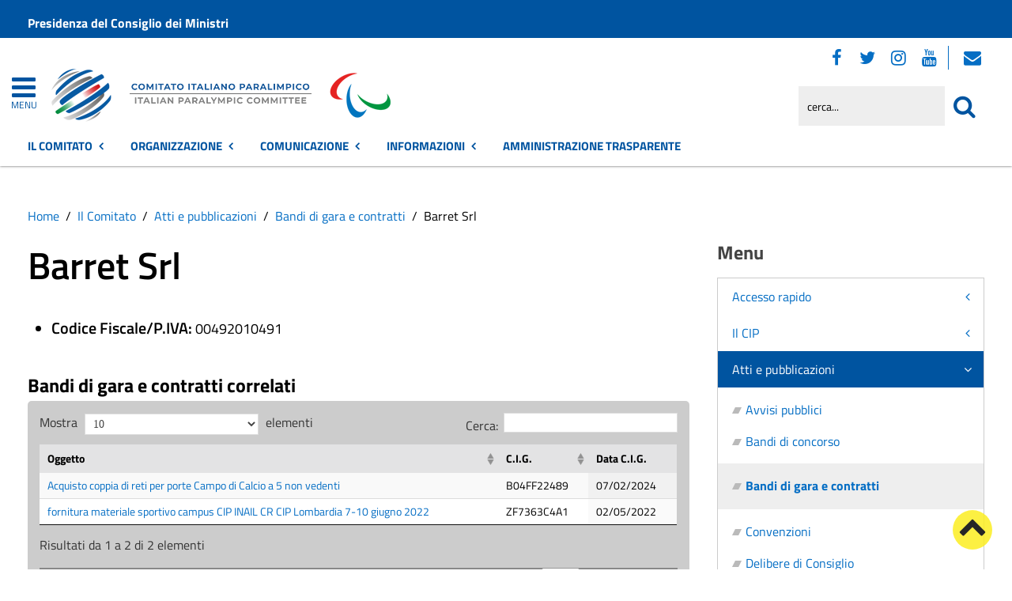

--- FILE ---
content_type: text/html; charset=utf-8
request_url: https://www.comitatoparalimpico.it/amministrazione/attivita/bandi-di-gara-e-contratti/item/barret-srl.html
body_size: 16644
content:
 <!DOCTYPE HTML>
<html lang="it-it" dir="ltr"  data-config='{"twitter":0,"plusone":0,"facebook":0,"style":"red-base"}'><head>
<!--<meta charset="<?//php echo $this['system']->document->getCharset(); ?>"> -->
<meta http-equiv="X-UA-Compatible" content="IE=edge">
<meta name="viewport" content="width=device-width, initial-scale=1">
<meta charset="utf-8" />
	<base href="https://www.comitatoparalimpico.it/amministrazione/attivita/bandi-di-gara-e-contratti/item/barret-srl.html" />
	<meta name="keywords" content="Notizie, eventi, attività amministrativa, contatti" />
	<meta name="author" content="Fabiana Pinna" />
	<meta name="description" content="Sito istituzionale del Comitato Italiano Paralimpico" />
	<meta name="generator" content="Joomla! - Open Source Content Management" />
	<title>Comitato Italiano Paralimpico - Barret Srl</title>
	<link href="https://www.comitatoparalimpico.it/amministrazione/attivita/bandi-di-gara-e-contratti/item/barret-srl.html" rel="canonical" />
	<link href="/favicon.ico" rel="shortcut icon" type="image/vnd.microsoft.icon" />
	<link href="/media/zoo/applications/trasparenza/templates/default/assets/css/zoo.css?ver=20210216" rel="stylesheet" />
	<link href="/plugins/system/jce/css/content.css?badb4208be409b1335b815dde676300e" rel="stylesheet" />
	<link href="/plugins/system/zlframework/zlframework/vendor/zlux/css/zlux.min.css?ver=20210216" rel="stylesheet" />
	<link href="/plugins/system/gdpr/assets/css/cookieconsent.min.css" rel="stylesheet" />
	<link href="/plugins/system/gdpr/assets/css/jquery.fancybox.min.css" rel="stylesheet" />
	<style>
div.cc-window.cc-floating{max-width:32em}@media(max-width: 639px){div.cc-window.cc-floating:not(.cc-center){max-width: none}}div.cc-window, span.cc-cookie-settings-toggler{font-size:16px}div.cc-revoke{font-size:16px}div.cc-settings-label,span.cc-cookie-settings-toggle{font-size:14px}div.cc-window.cc-banner{padding:1em 1.8em}div.cc-window.cc-floating{padding:2em 1.8em}input.cc-cookie-checkbox+span:before, input.cc-cookie-checkbox+span:after{border-radius:1px}div.cc-center,div.cc-floating,div.cc-checkbox-container,div.gdpr-fancybox-container div.fancybox-content,ul.cc-cookie-category-list li,fieldset.cc-service-list-title legend{border-radius:0px}div.cc-window a.cc-btn,span.cc-cookie-settings-toggle{border-radius:0px}
	</style>
	<script type="application/json" class="joomla-script-options new">{"csrf.token":"c798a608566a9d43d9532a1794cb5189","system.paths":{"root":"","base":""}}</script>
	<script src="/media/jui/js/jquery.min.js?2b17d288e7763127b00553c88e2957cd"></script>
	<script src="/media/jui/js/jquery-noconflict.js?2b17d288e7763127b00553c88e2957cd"></script>
	<script src="/media/jui/js/jquery-migrate.min.js?2b17d288e7763127b00553c88e2957cd"></script>
	<script src="/media/zoo/assets/js/responsive.js?ver=20210216"></script>
	<script src="/components/com_zoo/assets/js/default.js?ver=20210216"></script>
	<script src="/media/system/js/core.js?2b17d288e7763127b00553c88e2957cd"></script>
	<script src="/media/jui/js/bootstrap.min.js?2b17d288e7763127b00553c88e2957cd"></script>
	<script src="/templates/yoo_master2/warp/vendor/uikit/js/uikit.js?ver=20210216"></script>
	<script src="/plugins/system/zlframework/zlframework/vendor/zlux/js/zlux.min.js?ver=20210216"></script>
	<script src="/plugins/system/gdpr/assets/js/jquery.fancybox.min.js" defer></script>
	<script src="/plugins/system/gdpr/assets/js/cookieconsent.min.js" defer></script>
	<script src="/plugins/system/gdpr/assets/js/init.js" defer></script>
	<script src="/media/widgetkit/uikit2-1e5a1b18.js"></script>
	<script src="/media/widgetkit/wk-scripts-6dc414d2.js"></script>
	<script>
zlux.url.push({"zlfw":"plugins\/system\/zlframework\/zlframework\/","zlux":"plugins\/system\/zlframework\/zlframework\/vendor\/zlux\/","ajax":"https:\/\/www.comitatoparalimpico.it\/index.php?option=com_zoo&format=raw&09e506e6d3e6d84f5899f79b4047be57=1","root":"https:\/\/www.comitatoparalimpico.it\/","root_path":""});zlux.lang.push({"APPLY_FILTERS":"Vedi ed applica i filtri disponibili","REFRESH":"Aggiorna","DELETE":"Elimina","RENAME":"Rinomina","NAME":"Nome","TYPE":"Tiplogia","SIZE":"Grandezza","CONFIRM":"Conferma","AUTHOR":"Autore","CREATED":"Creato","ACCESS":"Accesso","ROUTE":"Percorso","ROOT":"Root","SOMETHING_WENT_WRONG":"Qualcosa \u00e8 andato storto, l'operazione non \u00e8 stata eseguita.","STORAGE_PARAM_MISSING":"Parametro 'Storage' mancante, impostato in predefinito come 'local'","INPUT_THE_NEW_NAME":"Inserisci il nuovo nome","DELETE_THIS_FILE":"Stai per eliminare questo file","DELETE_THIS_FOLDER":"Stai per eliminare questa cartella","FOLDER_NAME":"Nome Cartella","EMPTY_FOLDER":"La cartella \u00e8 vuota","ADD_NEW_FILES":"Aggiungi nuovi files da caricare","START_UPLOADING":"Comincia a caricare","CANCEL_CURRENT_UPLOAD":"Cancella i lcaricamento in corso","NEW_FOLDER":"Crea una nuova cartella","UPLOAD_FILES":"Carica i file alla cartella corrente","DROP_FILES":"Trascina i files qui <br \/>o <a class=\"%s\" href=\"#\">sfoglia e sceglili<\/a>","FILE_EXT_ERROR":"File: %s","FILE_SIZE_ERROR":"File troppo grande. <br \/> Il file eccede la grandezza massima di %s","RUNTIME_MEMORY_ERROR":"Runtime ha utilizzato troppa memoria.","S3_BUCKET_PERIOD_ERROR":"Il nome non pu\u00f2 contenere punti (.)","S3_BUCKET_MISSCONFIG_ERROR":"Qualche configurazione non \u00e8 corretta nel Bucket. Controlla i permessi CORS. se il bucket \u00e8 stato creato recentemente devono passare 24h.","UPLOAD_URL_ERROR":"L'URL di upload \u00e8 sbagliato o \u00e8 inesistente","File extension error.":"PLG_ZLFRAMEWORK_FLP_FILE_EXTENSION_ERROR","File size error.":"PLG_ZLFRAMEWORK_FLP_FILE_SIZE_ERROR","File count error.":"PLG_ZLFRAMEWORK_FLP_FILE_COUNT_ERROR","IM_NO_ITEMS_FOUND":"Nessun oggetto trovato","IM_PAGINATION_INFO":"Showing _START_ to _END_ of _TOTAL_ items","IM_FILTER_BY_APP":"Filtra per App","IM_FILTER_BY_TYPE":"Filtra per Tipologia","IM_FILTER_BY_CATEGORY":"Filtra per Categoria","IM_FILTER_BY_TAG":"Filtra per Tag"});zlux.url.push({"zlfw":"plugins\/system\/zlframework\/zlframework\/","zlux":"plugins\/system\/zlframework\/zlframework\/vendor\/zlux\/","ajax":"https:\/\/www.comitatoparalimpico.it\/index.php?option=com_zoo&format=raw&3211526b17aa4a37505937d2224437e4=1","root":"https:\/\/www.comitatoparalimpico.it\/","root_path":""});zlux.lang.push({"APPLY_FILTERS":"Vedi ed applica i filtri disponibili","REFRESH":"Aggiorna","DELETE":"Elimina","RENAME":"Rinomina","NAME":"Nome","TYPE":"Tiplogia","SIZE":"Grandezza","CONFIRM":"Conferma","AUTHOR":"Autore","CREATED":"Creato","ACCESS":"Accesso","ROUTE":"Percorso","ROOT":"Root","SOMETHING_WENT_WRONG":"Qualcosa \u00e8 andato storto, l'operazione non \u00e8 stata eseguita.","STORAGE_PARAM_MISSING":"Parametro 'Storage' mancante, impostato in predefinito come 'local'","INPUT_THE_NEW_NAME":"Inserisci il nuovo nome","DELETE_THIS_FILE":"Stai per eliminare questo file","DELETE_THIS_FOLDER":"Stai per eliminare questa cartella","FOLDER_NAME":"Nome Cartella","EMPTY_FOLDER":"La cartella \u00e8 vuota","ADD_NEW_FILES":"Aggiungi nuovi files da caricare","START_UPLOADING":"Comincia a caricare","CANCEL_CURRENT_UPLOAD":"Cancella i lcaricamento in corso","NEW_FOLDER":"Crea una nuova cartella","UPLOAD_FILES":"Carica i file alla cartella corrente","DROP_FILES":"Trascina i files qui <br \/>o <a class=\"%s\" href=\"#\">sfoglia e sceglili<\/a>","FILE_EXT_ERROR":"File: %s","FILE_SIZE_ERROR":"File troppo grande. <br \/> Il file eccede la grandezza massima di %s","RUNTIME_MEMORY_ERROR":"Runtime ha utilizzato troppa memoria.","S3_BUCKET_PERIOD_ERROR":"Il nome non pu\u00f2 contenere punti (.)","S3_BUCKET_MISSCONFIG_ERROR":"Qualche configurazione non \u00e8 corretta nel Bucket. Controlla i permessi CORS. se il bucket \u00e8 stato creato recentemente devono passare 24h.","UPLOAD_URL_ERROR":"L'URL di upload \u00e8 sbagliato o \u00e8 inesistente","File extension error.":"PLG_ZLFRAMEWORK_FLP_FILE_EXTENSION_ERROR","File size error.":"PLG_ZLFRAMEWORK_FLP_FILE_SIZE_ERROR","File count error.":"PLG_ZLFRAMEWORK_FLP_FILE_COUNT_ERROR","IM_NO_ITEMS_FOUND":"Nessun oggetto trovato","IM_PAGINATION_INFO":"Showing _START_ to _END_ of _TOTAL_ items","IM_FILTER_BY_APP":"Filtra per App","IM_FILTER_BY_TYPE":"Filtra per Tipologia","IM_FILTER_BY_CATEGORY":"Filtra per Categoria","IM_FILTER_BY_TAG":"Filtra per Tag"});var gdprConfigurationOptions = { complianceType: 'opt-in',
																			  cookieConsentLifetime: 365,
																			  cookieConsentSamesitePolicy: 'Lax',
																			  cookieConsentSecure: 1,
																			  disableFirstReload: 0,
																	  		  blockJoomlaSessionCookie: 1,
																			  blockExternalCookiesDomains: 1,
																			  externalAdvancedBlockingModeCustomAttribute: '',
																			  allowedCookies: '',
																			  blockCookieDefine: 0,
																			  autoAcceptOnNextPage: 0,
																			  revokable: 1,
																			  lawByCountry: 0,
																			  checkboxLawByCountry: 0,
																			  blockPrivacyPolicy: 0,
																			  cacheGeolocationCountry: 0,
																			  countryAcceptReloadTimeout: 1000,
																			  usaCCPARegions: null,
																			  dismissOnScroll: 0,
																			  dismissOnTimeout: 0,
																			  containerSelector: 'body',
																			  hideOnMobileDevices: 0,
																			  autoFloatingOnMobile: 0,
																			  autoFloatingOnMobileThreshold: 1024,
																			  autoRedirectOnDecline: 0,
																			  autoRedirectOnDeclineLink: '',
																			  showReloadMsg: 0,
																			  showReloadMsgText: 'Applying preferences and reloading the page...',
																			  defaultClosedToolbar: 0,
																			  toolbarLayout: 'basic',
																			  toolbarTheme: 'block',
																			  toolbarButtonsTheme: 'decline_first',
																			  revocableToolbarTheme: 'basic',
																			  toolbarPosition: 'bottom-right',
																			  toolbarCenterTheme: 'extended',
																			  revokePosition: 'revoke-top',
																			  toolbarPositionmentType: 1,
																			  positionCenterSimpleBackdrop: 0,
																			  positionCenterBlurEffect: 0,
																			  preventPageScrolling: 0,
																			  popupEffect: 'fade',
																			  popupBackground: '#000000',
																			  popupText: '#ffffff',
																			  popupLink: '#ffffff',
																			  buttonBackground: '#ffffff',
																			  buttonBorder: '#ffffff',
																			  buttonText: '#000000',
																			  highlightOpacity: '100',
																			  highlightBackground: '#333333',
																			  highlightBorder: '#ffffff',
																			  highlightText: '#ffffff',
																			  highlightDismissBackground: '#333333',
																		  	  highlightDismissBorder: '#ffffff',
																		 	  highlightDismissText: '#ffffff',
																			  hideRevokableButton: 0,
																			  hideRevokableButtonOnscroll: 0,
																			  customRevokableButton: 0,
																			  customRevokableButtonAction: 0,
																			  headerText: '<p>Questo sito utilizza cookie</p>',
																			  messageText: 'Questo sito web utilizza i cookie per migliorare la tua esperienza di navigazione.',
																			  denyMessageEnabled: 0, 
																			  denyMessage: 'Hai rifiutato i cookie, per assicurarti una migliore esperienza di navigazione raccomandiamo di consentire l\'uso dei cookie.',
																			  placeholderBlockedResources: 1, 
																			  placeholderBlockedResourcesAction: 'open',
																	  		  placeholderBlockedResourcesText: 'E\' necessario accettare i cookie e ricaricare la pagina per visualizzare il contenuto',
																			  placeholderIndividualBlockedResourcesText: 'E\' necessario accettare i cookie da {domain} e ricaricare la pagina per visualizzare questo contenuto',
																			  placeholderIndividualBlockedResourcesAction: 0,
																			  placeholderOnpageUnlock: 1,
																			  scriptsOnpageUnlock: 0,
																			  dismissText: 'Ho capito.',
																			  allowText: 'Salva e chiudi',
																			  denyText: 'Rifiuta tutti i cookie',
																			  cookiePolicyLinkText: 'Cookie policy',
																			  cookiePolicyLink: '/sezione-informazioni/utilita/informativa-estesa-sull-utilizzo-dei-cookies.html',
																			  cookiePolicyRevocableTabText: 'Cookie policy',
																			  privacyPolicyLinkText: 'Privacy policy',
																			  privacyPolicyLink: '/sezione-informazioni/utilita/privacy.html',
																			  enableGdprBulkConsent: 0,
																			  enableCustomScriptExecGeneric: 0,
																			  customScriptExecGeneric: '',
																			  categoriesCheckboxTemplate: 'cc-checkboxes-light',
																			  toggleCookieSettings: 1,
																			  toggleCookieSettingsLinkedView: 0,
 																			  toggleCookieSettingsLinkedViewSefLink: '/component/gdpr/',
																	  		  toggleCookieSettingsText: '<span class="cc-cookie-settings-toggle">Personalizza <span class="cc-cookie-settings-toggler">&#x25EE;</span></span>',
																			  toggleCookieSettingsButtonBackground: '#333333',
																			  toggleCookieSettingsButtonBorder: '#ffffff',
																			  toggleCookieSettingsButtonText: '#ffffff',
																			  showLinks: 1,
																			  blankLinks: '_blank',
																			  autoOpenPrivacyPolicy: 0,
																			  openAlwaysDeclined: 1,
																			  cookieSettingsLabel: 'Configurazione cookie',
															  				  cookieSettingsDesc: 'Scegli quale tipologia di cookie vuoi disabilitare. Clicca sulla categoria per maggiore informazioni',
																			  cookieCategory1Enable: 1,
																			  cookieCategory1Name: 'Necessari',
																			  cookieCategory1Locked: 0,
																			  cookieCategory2Enable: 1,
																			  cookieCategory2Name: 'Preferenze',
																			  cookieCategory2Locked: 0,
																			  cookieCategory3Enable: 1,
																			  cookieCategory3Name: 'Statistiche',
																			  cookieCategory3Locked: 0,
																			  cookieCategory4Enable: 1,
																			  cookieCategory4Name: 'Marketing',
																			  cookieCategory4Locked: 0,
																			  cookieCategoriesDescriptions: {},
																			  alwaysReloadAfterCategoriesChange: 1,
																			  preserveLockedCategories: 0,
																			  reloadOnfirstDeclineall: 0,
																			  trackExistingCheckboxSelectors: '',
															  		  		  trackExistingCheckboxConsentLogsFormfields: 'name,email,subject,message',
																			  allowallShowbutton: 1,
																			  allowallText: 'Accetta tutti i cookie',
																			  allowallButtonBackground: '#ffffff',
																			  allowallButtonBorder: '#ffffff',
																			  allowallButtonText: '#000000',
																			  allowallButtonTimingAjax: 'fast',
																			  includeAcceptButton: 1,
																			  trackConsentDate: 0,
																			  optoutIndividualResources: 1,
																			  blockIndividualResourcesServerside: 0,
																			  disableSwitchersOptoutCategory: 0,
																			  allowallIndividualResources: 1,
																			  blockLocalStorage: 0,
																			  blockSessionStorage: 0,
																			  externalAdvancedBlockingModeTags: 'iframe,script,img,source',
																			  enableCustomScriptExecCategory1: 0,
																			  customScriptExecCategory1: '',
																			  enableCustomScriptExecCategory2: 0,
																			  customScriptExecCategory2: '',
																			  enableCustomScriptExecCategory3: 0,
																			  customScriptExecCategory3: '',
																			  enableCustomScriptExecCategory4: 0,
																			  customScriptExecCategory4: '',
																			  debugMode: 0
																		};var gdpr_ajax_livesite='https://www.comitatoparalimpico.it/';var gdpr_enable_log_cookie_consent=1;var gdprUseCookieCategories=1;var gdpr_ajaxendpoint_cookie_category_desc='https://www.comitatoparalimpico.it/index.php?option=com_gdpr&task=user.getCookieCategoryDescription&format=raw';var gdprCookieCategoryDisabled2=1;var gdprCookieCategoryDisabled3=1;var gdprCookieCategoryDisabled4=1;var gdprJSessCook='9abebb8d03aabbc06a3269107dab0af2';var gdprJSessVal='hbksgd85knrt2dnnrv03mqm7of';var gdprJAdminSessCook='c699e3f3d4adb3301d6e830b4be9288d';var gdprPropagateCategoriesSession=1;var gdprAlwaysPropagateCategoriesSession=1;var gdprFancyboxWidth=700;var gdprFancyboxHeight=800;var gdprCloseText='Chiudi';GOOGLE_MAPS_API_KEY = "AIzaSyBpqoyAj5LxSIQ_JtZdGFeSsAM5TfTiS0U";
	</script>
	<meta property="og:url" content="https://www.comitatoparalimpico.it/amministrazione/attivita/bandi-di-gara-e-contratti/item/barret-srl.html" />

<link rel="apple-touch-icon-precomposed" href="/templates/yoo_master2/apple_touch_icon.png">
<link rel="stylesheet" href="/templates/yoo_master2/css/bootstrap.css">
<link rel="stylesheet" href="/templates/yoo_master2/css/theme.css">
<script src="/templates/yoo_master2/warp/vendor/uikit/js/uikit.js"></script>
<script src="/templates/yoo_master2/warp/vendor/uikit/js/components/autocomplete.js"></script>
<script src="/templates/yoo_master2/warp/vendor/uikit/js/components/search.js"></script>
<script src="/templates/yoo_master2/warp/vendor/uikit/js/components/tooltip.js"></script>
<script src="/templates/yoo_master2/warp/js/social.js"></script>
<script src="/templates/yoo_master2/js/theme.js"></script>
<link rel="stylesheet" href="/templates/yoo_master2/css/template.css">
<link rel="stylesheet/less" href="/templates/yoo_master2/styles/red-base/css/custom.less">
<link rel="stylesheet" href="/templates/yoo_master2/styles/red-base/css/custom.css">
<!-- link rel="stylesheet" href="/templates/yoo_master2/css/template.css">-->
<link rel="stylesheet" href="/templates/yoo_master2/css/custom.css">
<script src="/templates/yoo_master2/js/less-1.5.0.min.js"></script>

</head>

<body class="tm-sidebar-b-right tm-sidebars-1 tm-noblog bandi-contratti">
<header id="sp-header" class="menu-fixed-out">


   
	<section id="preheader" class="preheader">
     <div class="accessibilita">Menu superiore</div>
		<div class="uk-container uk-container-center">
		
								<div class="tm-toolbar uk-clearfix">
		
										<div class="uk-float-left"><div class="uk-panel">
	<p><a href="https://www.governo.it/">Presidenza del Consiglio dei Ministri</a></p></div></div>
							
							
				</div>
								
		</div>
	</section>	
	
	
				 <div class="accessibilita">Menu a scomparsa</div>
            <div class="burger-clio">
				<a href="#offcanvas" class="uk-navbar-toggle" data-uk-offcanvas title="apri menu burger"><div class="accessibilita">Apri menu burger</div></a>
			 	<a href="#offcanvas" data-uk-offcanvas title="menu burger"><span>MENU</span></a>
			</div>
	
	<div class="uk-container uk-container-center">
					<div class="tm-headerbar uk-clearfix">
				
					                        
                                                    <a class="tm-logo" href="https://www.comitatoparalimpico.it" aria-label="Stemma Comitato Italiano Paralimpico">
                                
	<div><img src="/images/logo-comitato-italiano-paralimpico-2023.png" alt="Logo Comitato Italiano Paralimpico" width="430" height="100"> <span class="accessibilita">Comitato Italiano Paralimpico</span></div><!--span class="accessibilita">Stemma dell'Ente</span-->
                            </a>
                        					
					
										
                    
                    
                    <div class="header-right uk-width-1-5">
						<div class="uk-panel hidden-phone nascondi social-top">
	<p class="uk-margin-bottom"><span class="accessibilita">Seguici su:</span> <a href="https://www.facebook.com/comitatoparalimpico/" title="Seguici su Facebook"><em class="uk-icon-facebook"><span class="accessibilita">Facebook</span></em></a> <a href="https://twitter.com/CIPnotizie" title="Seguici su Twitter"><em class="uk-icon-twitter"><span class="accessibilita">Twitter</span></em></a> <a href="https://www.instagram.com/comitatoitalianoparalimpico/" title="Seguici su Instagram"><em class="uk-icon-instagram"><span class="accessibilita">Instagram</span></em></a> <a href="https://www.youtube.com/channel/UCEuvhJt8rECpXvLWUAx2h-Q" title="Seguici su Youtube"> <em class="uk-icon-youtube"><span class="accessibilita">Youtube</span> </em></a>
<!-- <a href="#tm-bottom-c" title="Tutti i Social"><em class="uk-icon-ellipsis-h"><span class="accessibilita">Tutti i Social</span></em></a> --> <a href="https://login.microsoftonline.com" target="_blank" rel="noopener" title="Webmail"><em class="uk-icon-envelope"><span class="accessibilita">Webmail</span></em></a></p></div>
<div class="uk-panel hidden-phone">
<form id="search-98-69697423ed882" class="uk-search" action="/amministrazione/attivita/bandi-di-gara-e-contratti.html" method="post" data-uk-search="{'source': '/component/search/?tmpl=raw&amp;type=json&amp;ordering=&amp;searchphrase=all', 'param': 'searchword', 'msgResultsHeader': 'Risultati della ricerca', 'msgMoreResults': 'Altri risultati', 'msgNoResults': 'Nessun risultato trovato', flipDropdown: 1}">
	
   
    <label for="searchword"><span class="accessibilita">Cerca nel sito mobile</span></label>
    <input type="text" name="searchword" id="searchword" class="uk-search-field" placeholder="cerca..." /> 
	
    <input type="hidden" name="task"   value="search" />
	<input type="hidden" name="option" value="com_search" />
    
   <input type="submit" name="Itemid" value="1427" />
</form>
</div>						<!--<div class="uk-search visible-phone">
						
						</div>-->
						<div class="uk-search visible-phone" onClick="changeClass();" onKeyUp="changeClass();" id="first_name" tabindex="0"></div>
					</div>		
			</div>
			</div>
	
	

<script> 
function changeClass(){
    var NAME = document.getElementById("tm-top-a");
    var currentClass = NAME.className;
    if (currentClass == "tm-top-a uk-grid nascondi-cerca") { // Check the current class name
        NAME.className = "tm-top-a uk-grid visualizza-cerca";   // Set other class name
    } else {
        NAME.className = "tm-top-a uk-grid nascondi-cerca";  // Otherwise, use `second_name`
    }
}   
</script>
			<nav id="menu-pa" class="tm-navbar uk-navbar hidden-phone">
			<div class="uk-container uk-container-center">
				
									<ul role="menu" title="Menu" class="uk-navbar-nav uk-nav-parent-icon uk-hidden-small">
	

<li role="menuitem" class="uk-parent uk-active" data-uk-dropdown="{'mode':'click'}" aria-haspopup="true" aria-expanded="false"><a href="#" title="Il Comitato" class="uk-text-bold">Il Comitato</a><div class="uk-dropdown uk-dropdown-navbar uk-dropdown-width-3"><div class="uk-grid uk-dropdown-grid"><div class="uk-width-1-3"><ul role="menu" class="uk-nav uk-nav-navbar"><li role="menuitem" class="uk-parent"><a href="#" title="Accesso rapido" class="">Accesso rapido</a><ul role="menu" class="uk-nav-sub"><li role="menuitem" aria-label="Amministrazione Trasparente"><a href="/amministrazione-trasparente.html" title="Amministrazione Trasparente" class="trasp" accesskey="t">Amministrazione Trasparente</a></li><li role="menuitem" aria-label="Posta Elettronica Certificata"><a href="/amministrazione/accesso-rapido/posta-elettronica-certificata.html" title="Posta Elettronica Certificata" class="clio-list3">Posta Elettronica Certificata</a></li><li role="menuitem" aria-label="Webmail"><a href="https://login.microsoftonline.com" title="Webmail" class="clio-list3">Webmail</a></li><li role="menuitem" aria-label="Contatti"><a href="https://www.comitatoparalimpico.it/amministrazione/accesso-rapido/trasparenza-amministrativa/contattaci.html" title="Contatti" class="clio-list3">Contatti</a></li><li role="menuitem" aria-label="Registro Società Sportive"><a href="/amministrazione/accesso-rapido/registro-societa-sportive.html" title="Registro Società Sportive" class="clio-list3">Registro Società Sportive</a></li><li role="menuitem" aria-label="Whistleblowing"><a href="/amministrazione/accesso-rapido/whistleblowing.html" title="Whistleblowing" class="clio-list3">Whistleblowing</a></li></ul></li></ul></div><div class="uk-width-1-3"><ul class="uk-nav uk-nav-navbar" role="menu"><li role="menuitem" class="uk-parent"><a href="#" title="Il CIP" class="">Il CIP</a><ul role="menu" class="uk-nav-sub"><li role="menuitem" aria-label="Chi siamo"><a href="/amministrazione/ente/chi-siamo.html" title="Chi siamo" class="">Chi siamo</a></li><li role="menuitem" aria-label="Storia del Comitato"><a href="/amministrazione/ente/storia-del-comitato.html" title="Storia del Comitato" class="">Storia del Comitato</a></li><li role="menuitem" aria-label="Statuto"><a href="/amministrazione/ente/statuto.html" title="Statuto" class="">Statuto</a></li><li role="menuitem" class="uk-parent"><a href="#" title="Organi" class="intestazione-sezione">Organi</a><ul role="menu"><li role="menuitem" aria-label="Presidente"><a href="/amministrazione/ente/organi-istituzionali/presidente.html" title="Presidente" class="">Presidente</a></li><li role="menuitem" aria-label="Segretario generale"><a href="/amministrazione/ente/organi-istituzionali/segretario-generale.html" title="Segretario generale" class="">Segretario generale</a></li><li role="menuitem" aria-label="Giunta Nazionale"><a href="/amministrazione/ente/organi-istituzionali/giunta-nazionale.html" title="Giunta Nazionale" class="">Giunta Nazionale</a></li><li role="menuitem" aria-label="Consiglio Nazionale"><a href="/amministrazione/ente/organi-istituzionali/consiglio-nazionale.html" title="Consiglio Nazionale" class="">Consiglio Nazionale</a></li><li role="menuitem" aria-label="Collegio dei Revisori"><a href="/amministrazione/ente/organi-istituzionali/collegio-dei-revisori.html" title="Collegio dei Revisori" class="">Collegio dei Revisori</a></li></ul></li><li role="menuitem" class="uk-parent"><a href="#" title="Giustizia sportiva" class="">Giustizia sportiva</a><ul role="menu"><li role="menuitem" aria-label="Commissione di Garanzia"><a href="/amministrazione/ente/giustizia-sportiva/commissione-di-garanzia.html" title="Commissione di Garanzia" class="">Commissione di Garanzia</a></li><li role="menuitem" aria-label="Collegio di Garanzia"><a href="/amministrazione/ente/giustizia-sportiva/collegio-di-garanzia.html" title="Collegio di Garanzia" class="">Collegio di Garanzia</a></li><li role="menuitem" aria-label="Procura Generale"><a href="/amministrazione/ente/giustizia-sportiva/procura-generale.html" title="Procura Generale" class="">Procura Generale</a></li><li role="menuitem" aria-label="Garante Codice Comportamento Sportivo"><a href="/amministrazione/ente/giustizia-sportiva/garante-codice-comportamento-sportivo.html" title="Garante Codice Comportamento Sportivo" class="">Garante Codice Comportamento Sportivo</a></li></ul></li><li role="menuitem" aria-label="Organigramma"><a href="/amministrazione/ente/organigramma.html" title="Organigramma" class="">Organigramma</a></li><li role="menuitem" aria-label="Commissioni"><a href="/amministrazione/ente/commissioni-comunali.html" title="Commissioni" class="">Commissioni</a></li><li role="menuitem" aria-label="Storico amministrazioni"><a href="/amministrazione/ente/storico-amministrazioni.html" title="Storico amministrazioni" class="">Storico amministrazioni</a></li><li role="menuitem" aria-label="Elezioni trasparenti"><a href="/amministrazione/ente/elezioni-trasparenti.html" title="Elezioni trasparenti" class="">Elezioni trasparenti</a></li></ul></li></ul></div><div class="uk-width-1-3"><ul class="uk-nav uk-nav-navbar" role="menu"><li role="menuitem" class="uk-parent uk-active"><a href="#" title="Atti e pubblicazioni" class="">Atti e pubblicazioni</a><ul role="menu" class="uk-nav-sub"><li role="menuitem" aria-label="Avvisi pubblici"><a href="/amministrazione/attivita/avvisi-pubblici.html" title="Avvisi pubblici" accesskey="v" class="clio-list2">Avvisi pubblici</a></li><li role="menuitem" aria-label="Bandi di concorso"><a href="/amministrazione/attivita/concorsi.html" title="Bandi di concorso" class="">Bandi di concorso</a></li><li role="menuitem" aria-label="Bandi di gara e contratti" class="uk-active"><a href="/amministrazione/attivita/bandi-di-gara-e-contratti.html" title="Bandi di gara e contratti" accesskey="b" class="clio-list2">Bandi di gara e contratti</a></li><li role="menuitem" aria-label="Convenzioni"><a href="/amministrazione/attivita/convenzioni.html" title="Convenzioni" class="">Convenzioni</a></li><li role="menuitem" aria-label="Delibere di Consiglio"><a href="/amministrazione-trasparente/delibere-di-consiglio-at.html" title="Delibere di Consiglio" class="">Delibere di Consiglio</a></li><li role="menuitem" aria-label="Delibere di Giunta"><a href="/amministrazione-trasparente/delibere-di-giunta-at.html" title="Delibere di Giunta" class="">Delibere di Giunta</a></li><li role="menuitem" aria-label="Delibere del Presidente / di Assemblea"><a href="/amministrazione/attivita/delibere-del-presidente-di-assemblea.html" title="Delibere del Presidente / di Assemblea" class="">Delibere del Presidente / di Assemblea</a></li><li role="menuitem" aria-label="Modulistica"><a href="/amministrazione/attivita/modulistica.html" title="Modulistica" accesskey="m" class="clio-list2">Modulistica</a></li><li role="menuitem" aria-label="Protocolli"><a href="/amministrazione/attivita/protocolli.html" title="Protocolli" class="">Protocolli</a></li><li role="menuitem" aria-label="Regolamenti"><a href="/amministrazione/attivita/statuto-e-regolamenti.html" title="Regolamenti" class="">Regolamenti</a></li><li role="menuitem" aria-label="Tutti gli atti"><a href="/amministrazione/attivita/tutti-gli-atti.html" title="Tutti gli atti" class="">Tutti gli atti</a></li></ul></li></ul></div></div></div></li><li role="menuitem" class="uk-parent" data-uk-dropdown="{'mode':'click'}" aria-haspopup="true" aria-expanded="false"><a href="#" title="Organizzazione" class="uk-text-bold">Organizzazione</a><div class="uk-dropdown uk-dropdown-navbar uk-dropdown-width-3"><div class="uk-grid uk-dropdown-grid"><div class="uk-width-1-3"><ul role="menu" class="uk-nav uk-nav-navbar"><li role="menuitem" class="uk-parent"><a href="/organizzazione/organismi-sportivi.html" title="Organismi sportivi" class="">Organismi sportivi</a><ul role="menu" class="uk-nav-sub"><li role="menuitem" aria-label="Federazioni Sportive Paralimpiche"><a href="/organizzazione/organismi-sportivi/federazioni-sportive-paralimpiche.html" title="Federazioni Sportive Paralimpiche" class="">Federazioni Sportive Paralimpiche</a></li><li role="menuitem" aria-label="Federazioni Sportive Nazionali Paralimpiche"><a href="/organizzazione/organismi-sportivi/federazioni-sportive-nazionali-paralimpiche.html" title="Federazioni Sportive Nazionali Paralimpiche" class="">Federazioni Sportive Nazionali Paralimpiche</a></li><li role="menuitem" aria-label="Discipline Sportive Paralimpiche"><a href="/organizzazione/organismi-sportivi/discipline-sportive-paralimpiche.html" title="Discipline Sportive Paralimpiche" class="">Discipline Sportive Paralimpiche</a></li><li role="menuitem" aria-label="Discipline Sportive Associate Paralimpiche"><a href="/organizzazione/organismi-sportivi/discipline-sportive-associate-paralimpiche.html" title="Discipline Sportive Associate Paralimpiche" class="">Discipline Sportive Associate Paralimpiche</a></li><li role="menuitem" aria-label="Enti di Promozione Paralimpica"><a href="/organizzazione/organismi-sportivi/enti-di-promozione-paralimpica.html" title="Enti di Promozione Paralimpica" class="">Enti di Promozione Paralimpica</a></li><li role="menuitem" aria-label="Enti di Promozione Sportiva Paralimpica"><a href="/organizzazione/organismi-sportivi/enti-di-promozione-sportiva-paralimpica.html" title="Enti di Promozione Sportiva Paralimpica" class="">Enti di Promozione Sportiva Paralimpica</a></li><li role="menuitem" aria-label="Associazioni Benemerite"><a href="/organizzazione/organismi-sportivi/associazioni-benemerite.html" title="Associazioni Benemerite" class="">Associazioni Benemerite</a></li></ul></li></ul></div><div class="uk-width-1-3"><ul class="uk-nav uk-nav-navbar" role="menu"><li role="menuitem" class="uk-parent"><a href="#" title="Territorio" class="">Territorio</a><ul role="menu" class="uk-nav-sub"><li role="menuitem" class="uk-parent"><a href="/organizzazione/territorio/avviamento.html" title="Avviamento" class="">Avviamento</a><ul role="menu"><li role="menuitem" aria-label="CASP - Unità Spinali/Centri di Riabilitazione"><a href="/organizzazione/territorio/avviamento/casp-unita-spinali-centri-di-riabilitazione.html" title="CASP - Unità Spinali/Centri di Riabilitazione" class="">CASP - Unità Spinali/Centri di Riabilitazione</a></li><li role="menuitem" aria-label="INAIL"><a href="/organizzazione/territorio/avviamento/inail.html" title="INAIL" class="">INAIL</a></li></ul></li><li role="menuitem" aria-label="Scuola"><a href="/organizzazione/territorio/scuola.html" title="Scuola" class="">Scuola</a></li><li role="menuitem" aria-label="Università"><a href="/organizzazione/territorio/universita.html" title="Università" class="">Università</a></li><li role="menuitem" aria-label="Centro di preparazione paralimpica"><a href="/organizzazione/territorio/impianti-sportivi.html" title="Centro di preparazione paralimpica" class="">Centro di preparazione paralimpica</a></li><li role="menuitem" aria-label="Comitati regionali"><a href="/organizzazione/territorio/comitati-regionali.html" title="Comitati regionali" class="">Comitati regionali</a></li></ul></li></ul></div><div class="uk-width-1-3"><ul class="uk-nav uk-nav-navbar" role="menu"><li role="menuitem" class="uk-parent"><a href="#" title="Sport" class="">Sport</a><ul role="menu" class="uk-nav-sub"><li role="menuitem" aria-label="Atleti paralimpici"><a href="/organizzazione/sport/atleti-paralimpici.html" title="Atleti paralimpici" class="">Atleti paralimpici</a></li><li role="menuitem" aria-label="Sport paralimpici"><a href="/organizzazione/sport/sport-paralimpici.html" title="Sport paralimpici" class="">Sport paralimpici</a></li><li role="menuitem" aria-label="Club Paralimpico"><a href="/organizzazione/sport/club-paralimpico.html" title="Club Paralimpico" class="">Club Paralimpico</a></li><li role="menuitem" aria-label="Club Deaflympics"><a href="/organizzazione/sport/club-deaflympics.html" title="Club Deaflympics" class="">Club Deaflympics</a></li></ul></li></ul></div></div></div></li><li role="menuitem" class="uk-parent" data-uk-dropdown="{'mode':'click'}" aria-haspopup="true" aria-expanded="false"><a href="#" title="Comunicazione" class="uk-text-bold">Comunicazione</a><div class="uk-dropdown uk-dropdown-navbar uk-dropdown-width-2"><div class="uk-grid uk-dropdown-grid"><div class="uk-width-1-2"><ul role="menu" class="uk-nav uk-nav-navbar"><li role="menuitem" class="uk-parent"><a href="#" title="Attività" class="">Attività</a><ul role="menu" class="uk-nav-sub"><li role="menuitem" class="uk-parent"><a href="/comunicazione/attivita/bacheca.html" title="Bacheca" class="">Bacheca</a><ul role="menu"><li role="menuitem" aria-label="Press kit"><a href="/comunicazione/attivita/bacheca/press-kit.html" title="Press kit" class="">Press kit</a></li><li role="menuitem" aria-label="Festival della Cultura Paralimpica"><a href="/comunicazione/attivita/bacheca/festival-della-cultura-paralimpica.html" title="Festival della Cultura Paralimpica" class="">Festival della Cultura Paralimpica</a></li></ul></li><li role="menuitem" aria-label="Notizie"><a href="/comunicazione/attivita/notizie.html" title="Notizie" accesskey="n" class="clio-list2">Notizie</a></li><li role="menuitem" aria-label="Eventi"><a href="/comunicazione/attivita/eventi-in-evidenza.html" title="Eventi" class="">Eventi</a></li><li role="menuitem" aria-label="Video"><a href="/comunicazione/attivita/video.html" title="Video" class="">Video</a></li><li role="menuitem" aria-label="Progetti"><a href="/comunicazione/attivita/progetti.html" title="Progetti" class="">Progetti</a></li><li role="menuitem" aria-label="Gallerie immagini"><a href="/comunicazione/attivita/gallerie-immagini.html" title="Gallerie immagini" class="">Gallerie immagini</a></li></ul></li></ul></div><div class="uk-width-1-2"><ul class="uk-nav uk-nav-navbar" role="menu"><li role="menuitem" class="uk-parent"><a href="#" title="Attività istituzionale" class="">Attività istituzionale</a><ul role="menu" class="uk-nav-sub"><li role="menuitem" aria-label="Onorificenze"><a href="/comunicazione/attivita-istituzionale/onorificenze.html" title="Onorificenze" class="">Onorificenze</a></li><li role="menuitem" aria-label="Team Ambasciatori"><a href="/comunicazione/attivita-istituzionale/team-ambasciatori.html" title="Team Ambasciatori" class="">Team Ambasciatori</a></li></ul></li></ul></div></div></div></li><li role="menuitem" class="uk-parent" data-uk-dropdown="{'mode':'click'}" aria-haspopup="true" aria-expanded="false"><a href="#" title="Informazioni" class="uk-text-bold">Informazioni</a><div class="uk-dropdown uk-dropdown-navbar uk-dropdown-width-1"><div class="uk-grid uk-dropdown-grid"><div class="uk-width-1-1"><ul role="menu" class="uk-nav uk-nav-navbar"><li role="menuitem" class="uk-parent"><a href="#" title="Utilità" class="">Utilità</a><ul role="menu" class="uk-nav-sub"><li role="menuitem" aria-label="Numeri utili"><a href="/sezione-informazioni/utilita/numeri-utili.html" title="Numeri utili" class="">Numeri utili</a></li><li role="menuitem" aria-label="Elenco siti tematici"><a href="/sezione-informazioni/utilita/elenco-siti-tematici.html" title="Elenco siti tematici" class="">Elenco siti tematici</a></li><li role="menuitem" aria-label="Accessibilità"><a href="/sezione-informazioni/utilita/accessibilita.html" title="Accessibilità" class="">Accessibilità</a></li><li role="menuitem" aria-label="Mappa del sito"><a href="/sezione-informazioni/utilita/mappa-del-sito-2.html" title="Mappa del sito" accesskey="s" class="clio-list2">Mappa del sito</a></li><li role="menuitem" aria-label="Elenco partner"><a href="/sezione-informazioni/utilita/elenco-partner.html" title="Elenco partner" class="">Elenco partner</a></li><li role="menuitem" aria-label="Valuta il sito: rispondi al questionario"><a href="/sezione-informazioni/utilita/valuta-il-sito-rispondi-al-questionario.html" title="Valuta il sito: rispondi al questionario" accesskey="q" class="clio-list2">Valuta il sito: rispondi al questionario</a></li><li role="menuitem" aria-label="Dati sul monitoraggio"><a href="/sezione-informazioni/utilita/dati-sul-monitoraggio.html" title="Dati sul monitoraggio" class="">Dati sul monitoraggio</a></li><li role="menuitem" aria-label="Whistleblowing"><a href="/sezione-informazioni/utilita/whistleblowing.html" title="Whistleblowing" class="">Whistleblowing</a></li></ul></li></ul></div></div></div></li><li role="menuitem" aria-label="Amministrazione Trasparente"><a href="/amministrazione-trasparente.html" title="Amministrazione Trasparente" accesskey="t" class="clio-list2">Amministrazione Trasparente</a></li></ul>				
				
							</div>
		</nav>
		
	
			
        <section id="tm-top-a" class="tm-top-a uk-grid nascondi-cerca" data-uk-grid-match="{target:'> div > .uk-panel'}" data-uk-grid-margin>
		<div class="accessibilita">Cerca nel sito mobile</div> 
		
<div class="uk-width-small-1-1"><div class="uk-panel visible-phone">
<form id="search-536-69697423ec726" class="uk-search" action="/amministrazione/attivita/bandi-di-gara-e-contratti.html" method="post" data-uk-search="{'source': '/component/search/?tmpl=raw&amp;type=json&amp;ordering=&amp;searchphrase=all', 'param': 'searchword', 'msgResultsHeader': 'Risultati della ricerca', 'msgMoreResults': 'Altri risultati', 'msgNoResults': 'Nessun risultato trovato', flipDropdown: 1}">
	
     <label for="searchword-mobile"><span class="accessibilita">Cerca nel sito</span></label>
    <input class="uk-search-field" type="text" name="searchword-mobile" id="searchword-mobile" placeholder="cerca...">
	<input type="hidden" name="task"   value="search">
	<input type="hidden" name="option" value="com_search">
	<input type="submit" name="Itemid" value="136">
</form>
</div></div>
</section>
				
</header>

		

				
			<div class="uk-container uk-container-center contenuto">
				
									<div role="region" aria-labelledby="breadcrumb">
<h2 class="accessibilita" id="breadcrumb">Menu di navigazione</h2>
<ul class="uk-breadcrumb" role="menu" aria-label="breadcrumb"><li role="menuitem"><a href="/">Home</a></li><li role="menuitem"><a href="#">Il Comitato</a></li><li role="menuitem"><a href="#">Atti e pubblicazioni</a></li><li role="menuitem"><a href="/amministrazione/attivita/bandi-di-gara-e-contratti.html">Bandi di gara e contratti</a></li><li role="menuitem" class="uk-active" ><span>Barret Srl</span></li></ul>
</div>
								
				<div id="tm-middle" class="tm-middle uk-grid" data-uk-grid-match data-uk-grid-margin>
	
					
											
																
						<div class="tm-main uk-width-medium-7-10">
	
															
								
	
	
															<main id="tm-content" class="tm-content">
									<div>
   
											
										<section id="content"><div id="system-message-container">
</div>
<div id="yoo-zoo" class="yoo-zoo trasparenza-default trasparenza-default-barret-srl">



		<div class="item">
		

<h1 class="pos-title"> Barret Srl </h1>


<div>

	
	
		
		
		
</div>



<ul class="pos-details">
	<li class="element element-text element-textpro first last">
	<strong>Codice Fiscale/P.IVA: </strong>00492010491</li></ul>

	<div class="pos-content">
		<div class="element element-joomlamodule first last">
	
<script src="https://pa6.produzione.clio.it/library/ajax/libs/jquery/1.3.2/jquery.min.js"></script>

<script src="https://pa6.produzione.clio.it/library/jquery/3.3.1/jquery-3.3.1.js"></script>
<script src="https://pa6.produzione.clio.it/library/datatable/1.10.19/js/jquery.dataTables.min.js"></script>
<script src="https://pa6.produzione.clio.it/library/datatable/select/1.2.7/js/dataTables.select.min.js"></script>

<script src="https://pa6.produzione.clio.it/library/ajax/libs/moment.js/2.8.4/moment.min.js"></script>
<script src="https://pa6.produzione.clio.it/library/plug-ins/1.10.19/sorting/datetime-moment.js"></script>

<link rel="stylesheet" type="text/css" href="https://pa6.produzione.clio.it/library/datatable/1.10.19/css/jquery.dataTables.min.css">
<link rel="stylesheet" type="text/css" href="https://pa6.produzione.clio.it/library/datatable/select/1.2.7/css/select.dataTables.min.css">
<link rel="stylesheet" type="text/css" href="https://pa6.produzione.clio.it/modules/mod_etlbandi/assets/css/styles.css">



<script language="javascript">
$(document).ready(function() {
	
	$.fn.dataTable.moment('DD/MM/YYYY');
	
	$('#bandi_'+30871).DataTable( {
						  
		order: [[ 2, 'desc' ]],
		
		"language": {
    "infoFiltered": "(filtrati da _MAX_ elementi totali)",
    "infoThousands": ".",
    "loadingRecords": "Caricamento...",
    "processing": "Elaborazione...",
    "search": "Cerca:",
    "paginate": {
        "first": "Inizio",
        "previous": "Precedente",
        "next": "Successivo",
        "last": "Fine"
    },
    "aria": {
        "sortAscending": ": attiva per ordinare la colonna in ordine crescente",
        "sortDescending": ": attiva per ordinare la colonna in ordine decrescente"
    },
    "autoFill": {
        "cancel": "Annulla",
        "fill": "Riempi tutte le celle con <i>%d<\/i>",
        "fillHorizontal": "Riempi celle orizzontalmente",
        "fillVertical": "Riempi celle verticalmente"
    },
    "buttons": {
        "collection": "Collezione <span class=\"ui-button-icon-primary ui-icon ui-icon-triangle-1-s\"><\/span>",
        "colvis": "Visibilità Colonna",
        "colvisRestore": "Ripristina visibilità",
        "copy": "Copia",
        "copyKeys": "Premi ctrl o u2318 + C per copiare i dati della tabella nella tua clipboard di sistema.<br \/><br \/>Per annullare, clicca questo messaggio o premi ESC.",
        "copySuccess": {
            "1": "Copiata 1 riga nella clipboard",
            "_": "Copiate %d righe nella clipboard"
        },
        "copyTitle": "Copia nella Clipboard",
        "csv": "CSV",
        "excel": "Excel",
        "pageLength": {
            "-1": "Mostra tutte le righe",
            "_": "Mostra %d righe"
        },
        "pdf": "PDF",
        "print": "Stampa"
    },
    "emptyTable": "Nessun dato disponibile nella tabella",
    "info": "Risultati da _START_ a _END_ di _TOTAL_ elementi",
    "infoEmpty": "Risultati da 0 a 0 di 0 elementi",
    "lengthMenu": "Mostra _MENU_ elementi",
    "searchBuilder": {
        "add": "Aggiungi Condizione",
        "button": {
            "0": "Generatore di Ricerca",
            "_": "Generatori di Ricerca (%d)"
        },
        "clearAll": "Pulisci Tutto",
        "condition": "Condizione",
        "conditions": {
            "date": {
                "after": "Dopo",
                "before": "Prima",
                "between": "Tra",
                "empty": "Vuoto",
                "equals": "Uguale A",
                "not": "Non",
                "notBetween": "Non Tra",
                "notEmpty": "Non Vuoto"
            },
            "number": {
                "between": "Tra",
                "empty": "Vuoto",
                "equals": "Uguale A",
                "gt": "Maggiore Di",
                "gte": "Maggiore O Uguale A",
                "lt": "Minore Di",
                "lte": "Minore O Uguale A",
                "not": "Non",
                "notBetween": "Non Tra",
                "notEmpty": "Non Vuoto"
            },
            "string": {
                "contains": "Contiene",
                "empty": "Vuoto",
                "endsWith": "Finisce Con",
                "equals": "Uguale A",
                "not": "Non",
                "notEmpty": "Non Vuoto",
                "startsWith": "Inizia Con"
            },
            "array": {
                "equals": "Uguale A",
                "empty": "Vuoto",
                "contains": "Contiene",
                "not": "Non",
                "notEmpty": "Non Vuoto",
                "without": "Senza"
            }
        },
        "data": "Dati",
        "deleteTitle": "Elimina regola filtro",
        "leftTitle": "Criterio di Riduzione Rientro",
        "logicAnd": "E",
        "logicOr": "O",
        "rightTitle": "Criterio di Aumento Rientro",
        "title": {
            "0": "Generatore di Ricerca",
            "_": "Generatori di Ricerca (%d)"
        },
        "value": "Valore"
    },
    "searchPanes": {
        "clearMessage": "Pulisci Tutto",
        "collapse": {
            "0": "Pannello di Ricerca",
            "_": "Pannelli di Ricerca (%d)"
        },
        "count": "{total}",
        "countFiltered": "{shown} ({total})",
        "emptyPanes": "Nessun Pannello di Ricerca",
        "loadMessage": "Caricamento Pannello di Ricerca",
        "title": "Filtri Attivi - %d"
    },
    "select": {
        "cells": {
            "1": "1 cella selezionata",
            "_": "%d celle selezionate"
        },
        "columns": {
            "1": "1 colonna selezionata",
            "_": "%d colonne selezionate"
        },
        "rows": {
            "1": "1 riga selezionata",
            "_": "%d righe selezionate"
        }
    },
    "zeroRecords": "Nessun elemento corrispondente trovato",
    "datetime": {
        "amPm": [
            "am",
            "pm"
        ],
        "hours": "ore",
        "minutes": "minuti",
        "next": "successivo",
        "previous": "precedente",
        "seconds": "secondi",
        "unknown": "sconosciuto",
        "weekdays": [
            "Dom",
            "Lun",
            "Mar",
            "Mer",
            "Gio",
            "Ven",
            "Sab"
        ],
        "months": [
            "Gennaio",
            "Febbraio",
            "Marzo",
            "Aprile",
            "Maggio",
            "Giugno",
            "Luglio",
            "Agosto",
            "Settembre",
            "Ottobre",
            "Novembre",
            "Dicembre"
        ]
    },
    "editor": {
        "close": "Chiudi",
        "create": {
            "button": "Nuovo",
            "submit": "Aggiungi",
            "title": "Aggiungi nuovo elemento"
        },
        "edit": {
            "button": "Modifica",
            "submit": "Modifica",
            "title": "Modifica elemento"
        },
        "error": {
            "system": "Errore del sistema."
        },
        "multi": {
            "info": "Gli elementi selezionati contengono valori diversi. Per modificare e impostare tutti gli elementi per questa selezione allo stesso valore, premi o clicca qui, altrimenti ogni cella manterrà il suo valore attuale.",
            "noMulti": "Questa selezione può essere modificata individualmente, ma non se fa parte di un gruppo.",
            "restore": "Annulla le modifiche",
            "title": "Valori multipli"
        },
        "remove": {
            "button": "Rimuovi",
            "confirm": {
                "_": "Sei sicuro di voler cancellare %d righe?",
                "1": "Sei sicuro di voler cancellare 1 riga?"
            },
            "submit": "Rimuovi",
            "title": "Rimuovi"
        }
    },
    "thousands": ".",
    "decimal": ","
}
		
	});
	
});

</script>




	<h3>Bandi di gara e contratti correlati</h3>

    <table id="bandi_30871" class="display" summary="Bandi e contratti a cui la ditta ha partecipato">
            
        <thead>
            <tr>
                <th>Oggetto</th>
                <th>C.I.G.</th>
                <th>Data C.I.G.</th>
            </tr>
        </thead>
        
        <tbody>
    
                        
                <tr>
                    <td><a href="/amministrazione/attivita/bandi-di-gara-e-contratti/item/acquisto-coppia-di-reti-per-porte-campo-di-calcio-a-5-non-vedenti" title="Acquisto coppia di reti per porte Campo di Calcio a 5 non vedenti">Acquisto coppia di reti per porte Campo di Calcio a 5 non vedenti</a></td>
                    <td>B04FF22489</td>
                    <td>07/02/2024</td>
                </tr>
            
			            
                <tr>
                    <td><a href="/amministrazione/attivita/bandi-di-gara-e-contratti/item/fornitura-materiale-sportivo-campus-cip-inail-cr-cip-lombardia-7-10-giugno-2022" title="fornitura materiale sportivo campus CIP INAIL CR CIP Lombardia 7-10 giugno 2022">fornitura materiale sportivo campus CIP INAIL CR CIP Lombardia 7-10 giugno 2022</a></td>
                    <td>ZF7363C4A1</td>
                    <td>02/05/2022</td>
                </tr>
            
			            
        </tbody>
    
    </table>


</div>	</div>
	
<div class="pos-listed">
	<div class="element element-staticcontent first last">
	 <h2>Documenti e link</h2></div>
</div>


			</div>
	
</div></section>
							
							
									</div>
	
								</main>
                          
							               
	
													</div>
			
						
	            				            					          			  	            					         					<aside class="tm-sidebar-b uk-width-medium-3-10"><div class="uk-panel"><h3 class="uk-panel-title">Menu</h3><ul role="menu" title="Menu" class="uk-nav uk-nav-parent-icon uk-nav-side" data-uk-nav="{}">
	

<li role="menuitem" class="uk-parent"><a href="#" title="Accesso rapido" class="">Accesso rapido</a><ul role="menu" class="uk-nav-sub"><li role="menuitem" aria-label="Amministrazione Trasparente"><a href="/amministrazione-trasparente.html" title="Amministrazione Trasparente" class="clio-list3">Amministrazione Trasparente</a></li><li role="menuitem" aria-label="Posta Elettronica Certificata"><a href="/amministrazione/accesso-rapido/posta-elettronica-certificata.html" title="Posta Elettronica Certificata" class="clio-list3">Posta Elettronica Certificata</a></li><li role="menuitem" aria-label="Webmail"><a href="https://login.microsoftonline.com" title="Webmail" class="clio-list3">Webmail</a></li><li role="menuitem" aria-label="Contatti"><a href="https://www.comitatoparalimpico.it/amministrazione/accesso-rapido/trasparenza-amministrativa/contattaci.html" title="Contatti" class="clio-list3">Contatti</a></li><li role="menuitem" aria-label="Registro Società Sportive"><a href="/amministrazione/accesso-rapido/registro-societa-sportive.html" title="Registro Società Sportive" class="clio-list3">Registro Società Sportive</a></li><li role="menuitem" aria-label="Whistleblowing"><a href="/amministrazione/accesso-rapido/whistleblowing.html" title="Whistleblowing" class="clio-list3">Whistleblowing</a></li></ul></li><li role="menuitem" class="uk-parent"><a href="#" title="Il CIP" class="">Il CIP</a><ul role="menu" class="uk-nav-sub"><li role="menuitem" aria-label="Chi siamo"><a href="/amministrazione/ente/chi-siamo.html" title="Chi siamo" class="">Chi siamo</a></li><li role="menuitem" aria-label="Storia del Comitato"><a href="/amministrazione/ente/storia-del-comitato.html" title="Storia del Comitato" class="">Storia del Comitato</a></li><li role="menuitem" aria-label="Statuto"><a href="/amministrazione/ente/statuto.html" title="Statuto" class="">Statuto</a></li><li role="menuitem" class="uk-parent"><a href="#" title="Organi" class="intestazione-sezione">Organi</a><ul role="menu"><li role="menuitem" aria-label="Presidente"><a href="/amministrazione/ente/organi-istituzionali/presidente.html" title="Presidente" class="">Presidente</a></li><li role="menuitem" aria-label="Segretario generale"><a href="/amministrazione/ente/organi-istituzionali/segretario-generale.html" title="Segretario generale" class="">Segretario generale</a></li><li role="menuitem" aria-label="Giunta Nazionale"><a href="/amministrazione/ente/organi-istituzionali/giunta-nazionale.html" title="Giunta Nazionale" class="">Giunta Nazionale</a></li><li role="menuitem" aria-label="Consiglio Nazionale"><a href="/amministrazione/ente/organi-istituzionali/consiglio-nazionale.html" title="Consiglio Nazionale" class="">Consiglio Nazionale</a></li><li role="menuitem" aria-label="Collegio dei Revisori"><a href="/amministrazione/ente/organi-istituzionali/collegio-dei-revisori.html" title="Collegio dei Revisori" class="">Collegio dei Revisori</a></li></ul></li><li role="menuitem" class="uk-parent"><a href="#" title="Giustizia sportiva" class="">Giustizia sportiva</a><ul role="menu"><li role="menuitem" aria-label="Commissione di Garanzia"><a href="/amministrazione/ente/giustizia-sportiva/commissione-di-garanzia.html" title="Commissione di Garanzia" class="">Commissione di Garanzia</a></li><li role="menuitem" aria-label="Collegio di Garanzia"><a href="/amministrazione/ente/giustizia-sportiva/collegio-di-garanzia.html" title="Collegio di Garanzia" class="">Collegio di Garanzia</a></li><li role="menuitem" aria-label="Procura Generale"><a href="/amministrazione/ente/giustizia-sportiva/procura-generale.html" title="Procura Generale" class="">Procura Generale</a></li><li role="menuitem" aria-label="Garante Codice Comportamento Sportivo"><a href="/amministrazione/ente/giustizia-sportiva/garante-codice-comportamento-sportivo.html" title="Garante Codice Comportamento Sportivo" class="">Garante Codice Comportamento Sportivo</a></li></ul></li><li role="menuitem" aria-label="Organigramma"><a href="/amministrazione/ente/organigramma.html" title="Organigramma" class="">Organigramma</a></li><li role="menuitem" aria-label="Commissioni"><a href="/amministrazione/ente/commissioni-comunali.html" title="Commissioni" class="">Commissioni</a></li><li role="menuitem" aria-label="Storico amministrazioni"><a href="/amministrazione/ente/storico-amministrazioni.html" title="Storico amministrazioni" class="">Storico amministrazioni</a></li><li role="menuitem" aria-label="Elezioni trasparenti"><a href="/amministrazione/ente/elezioni-trasparenti.html" title="Elezioni trasparenti" class="">Elezioni trasparenti</a></li></ul></li><li role="menuitem" class="uk-parent uk-active"><a href="#" title="Atti e pubblicazioni" class="">Atti e pubblicazioni</a><ul role="menu" class="uk-nav-sub"><li role="menuitem" aria-label="Avvisi pubblici"><a href="/amministrazione/attivita/avvisi-pubblici.html" title="Avvisi pubblici" class="">Avvisi pubblici</a></li><li role="menuitem" aria-label="Bandi di concorso"><a href="/amministrazione/attivita/concorsi.html" title="Bandi di concorso" class="">Bandi di concorso</a></li><li role="menuitem" aria-label="Bandi di gara e contratti" class="uk-active"><a href="/amministrazione/attivita/bandi-di-gara-e-contratti.html" title="Bandi di gara e contratti" class="">Bandi di gara e contratti</a></li><li role="menuitem" aria-label="Convenzioni"><a href="/amministrazione/attivita/convenzioni.html" title="Convenzioni" class="">Convenzioni</a></li><li role="menuitem" aria-label="Delibere di Consiglio"><a href="/amministrazione-trasparente/delibere-di-consiglio-at.html" title="Delibere di Consiglio" class="">Delibere di Consiglio</a></li><li role="menuitem" aria-label="Delibere di Giunta"><a href="/amministrazione-trasparente/delibere-di-giunta-at.html" title="Delibere di Giunta" class="">Delibere di Giunta</a></li><li role="menuitem" aria-label="Delibere del Presidente / di Assemblea"><a href="/amministrazione/attivita/delibere-del-presidente-di-assemblea.html" title="Delibere del Presidente / di Assemblea" class="">Delibere del Presidente / di Assemblea</a></li><li role="menuitem" aria-label="Modulistica"><a href="/amministrazione/attivita/modulistica.html" title="Modulistica" class="">Modulistica</a></li><li role="menuitem" aria-label="Protocolli"><a href="/amministrazione/attivita/protocolli.html" title="Protocolli" class="">Protocolli</a></li><li role="menuitem" aria-label="Regolamenti"><a href="/amministrazione/attivita/statuto-e-regolamenti.html" title="Regolamenti" class="">Regolamenti</a></li><li role="menuitem" aria-label="Tutti gli atti"><a href="/amministrazione/attivita/tutti-gli-atti.html" title="Tutti gli atti" class="">Tutti gli atti</a></li></ul></li></ul></div></aside>
	          				  	          			  	
				</div>
			</div>
		
		
		
				
		
		
	
		
		<footer id="tm-footer" class="tm-footer">
			
			<div class="uk-container uk-container-center">
									
                                            <a class="tm-logo" href="https://www.comitatoparalimpico.it" aria-label="Stemma Comitato Italiano Paralimpico"><div class="">
	<div class="title-footer"><img src="/images/logo-comitato-italiano-paralimpico-2023-footer.png" alt="Logo Comitato Italiano Paralimpico" width="430" height="100"> <span class="accessibilita">Comitato Italiano Paralimpico</span></div></div></a>
                                        
                    
				
				
								
				
				
				
									<section id="tm-bottom-c" class="tm-bottom-c uk-grid" data-uk-grid-match="{target:'> div > .uk-panel'}" data-uk-grid-margin>
<div class="uk-width-small-1-2"><div class="uk-panel">
	<h2 class="uk-h4 uk-margin-top-remove">Contatti</h2>
<div>		<div class="moduletable">
						
<div class="zx zoo-itempro-grid">

    <div class="uk-grid" data-uk-grid-margin data-uk-grid-match><div class="uk-width-medium-1-1">
<div class="layout-layout6">

		
		
		
 		
		<div class="description"><span class="element element-text element-textpro first">
	 Comitato Italiano Paralimpico</span>

<br />
<span class="element element-text element-textpro last">
	 Via Flaminia Nuova, 830</span>

</div>
	    
    	<div class="pos-infobar">
	<span class="element element-text element-textpro first">
	 00191</span>
<span class="element element-text element-textpro">
	 Roma</span>
<span class="element element-text element-textpro last">
	 <span class="prefix">(</span> Rm <span class="suffix">)</span></span>	</div>
		
		<div class="pos-details">
	<span class="element element-email first">
	Email: <span><span id="cloak8e47e8da94f4b9b31c92e5ef75ae343a">Questo indirizzo email è protetto dagli spambots. È necessario abilitare JavaScript per vederlo.</span><script type='text/javascript'>
				document.getElementById('cloak8e47e8da94f4b9b31c92e5ef75ae343a').innerHTML = '';
				var prefix = '&#109;a' + 'i&#108;' + '&#116;o';
				var path = 'hr' + 'ef' + '=';
				var addy8e47e8da94f4b9b31c92e5ef75ae343a = 's&#101;gr&#101;t&#101;r&#105;&#97;g&#101;n&#101;r&#97;l&#101;' + '&#64;';
				addy8e47e8da94f4b9b31c92e5ef75ae343a = addy8e47e8da94f4b9b31c92e5ef75ae343a + 'c&#111;m&#105;t&#97;t&#111;p&#97;r&#97;l&#105;mp&#105;c&#111;' + '&#46;' + '&#105;t';
				var addy_text8e47e8da94f4b9b31c92e5ef75ae343a = 's&#101;gr&#101;t&#101;r&#105;&#97;g&#101;n&#101;r&#97;l&#101;' + '&#64;' + 'c&#111;m&#105;t&#97;t&#111;p&#97;r&#97;l&#105;mp&#105;c&#111;' + '&#46;' + '&#105;t';document.getElementById('cloak8e47e8da94f4b9b31c92e5ef75ae343a').innerHTML += '<a ' + path + '\'' + prefix + ':' + addy8e47e8da94f4b9b31c92e5ef75ae343a + '\'>'+addy_text8e47e8da94f4b9b31c92e5ef75ae343a+'<\/a>';
		</script></span></span>

<br />
<span class="element element-email last">
	Posta Elettronica Certificata: <span><span id="cloak234312ae9af9b00f09bdd21902610eec">Questo indirizzo email è protetto dagli spambots. È necessario abilitare JavaScript per vederlo.</span><script type='text/javascript'>
				document.getElementById('cloak234312ae9af9b00f09bdd21902610eec').innerHTML = '';
				var prefix = '&#109;a' + 'i&#108;' + '&#116;o';
				var path = 'hr' + 'ef' + '=';
				var addy234312ae9af9b00f09bdd21902610eec = 'pr&#111;t&#111;c&#111;ll&#111;' + '&#64;';
				addy234312ae9af9b00f09bdd21902610eec = addy234312ae9af9b00f09bdd21902610eec + 'p&#101;c' + '&#46;' + 'c&#111;m&#105;t&#97;t&#111;p&#97;r&#97;l&#105;mp&#105;c&#111;' + '&#46;' + '&#105;t';
				var addy_text234312ae9af9b00f09bdd21902610eec = 'pr&#111;t&#111;c&#111;ll&#111;' + '&#64;' + 'p&#101;c' + '&#46;' + 'c&#111;m&#105;t&#97;t&#111;p&#97;r&#97;l&#105;mp&#105;c&#111;' + '&#46;' + '&#105;t';document.getElementById('cloak234312ae9af9b00f09bdd21902610eec').innerHTML += '<a ' + path + '\'' + prefix + ':' + addy234312ae9af9b00f09bdd21902610eec + '\'>'+addy_text234312ae9af9b00f09bdd21902610eec+'<\/a>';
		</script></span></span>

	</div>
	
    
		
	
</div></div></div>
</div>
		</div>
	</div></div></div>

<div class="uk-width-small-1-2"><div class="uk-panel">
	<h2 class="uk-h4 uk-margin-top-remove">Seguici su</h2>
<div id="social-footer"><a href="https://www.facebook.com/comitatoparalimpico/" title="Seguici su Facebook"><em class="uk-icon-facebook"><span class="accessibilita">Facebook</span></em></a> <a href="https://twitter.com/CIPnotizie" title="Seguici su Twitter"><em class="uk-icon-twitter"><span class="accessibilita">Twitter</span></em></a> <a href="https://www.instagram.com/comitatoitalianoparalimpico/" title="Seguici su Instagram"> <em class="uk-icon-instagram"><span class="accessibilita">Instagram</span> </em></a> <a href="https://www.youtube.com/channel/UCEuvhJt8rECpXvLWUAx2h-Q" title="Seguici su Youtube"> <em class="uk-icon-youtube"><span class="accessibilita">Youtube</span> </em></a></div>
<div></div></div></div>
</section>
								
				
				
	
				<div class="uk-panel">
	<ul class="list-inline">    <li><a href="/" Title="Link alla homepage del sito">Home</a></li> 
<li><a href="/sezione-informazioni/utilita/numeri-utili.html" accesskey="c" title="Contatta l'Ente">Contatta l'Ente</a></li>
<li><a href="/sezione-informazioni/utilita/accessibilita.html" title="Dichiarazione di accessibilità del portale">Accessibilità</a></li>
<li><a href="/sezione-informazioni/utilita/note-legali.html" title="Note legali">Note legali</a></li>
<li><a href="/sezione-informazioni/utilita/privacy.html">Privacy</a></li>
<li><a href="/sezione-informazioni/utilita/informativa-estesa-sull-utilizzo-dei-cookies.html" title="Cookie policy">Cookie policy</a></li>
<li><a href="/sezione-informazioni/utilita/credits.html">Credits</a></li>
<li><a href="/sezione-informazioni/utilita/dati-sul-monitoraggio.html" title="Dati sul monitoraggio: statistiche di accesso al portale - il link apre una pagina esterna">Dati sul monitoraggio</a></li>
<li><a href="/login.html" title="Area riservata agli Amministratori">Area riservata</a></li>
</ul>
<div>		<div class="moduletable">
						
<div class="zx zoo-itempro-grid">

    <div class="uk-grid" data-uk-grid-margin data-uk-grid-match><div class="uk-width-medium-1-1">
<div class="layout-layout5">

		
		
		<div class="pos-meta"><span class="element element-text element-textpro first">
	Codice Fiscale: 14649011005</span>

-
<span class="element element-text element-textpro last">
	Partita IVA: 14649011005</span>

</div>
		
		
		
		
	
</div></div></div>
</div>
		</div>
	</div></div>
<div class="uk-panel"><p><a class="grassetto" title="Cliocom Internet Provider" href="https://www.clio.it">ClioCom</a> &copy; copyright  
2026 - Clio S.r.l. Lecce - Tutti i diritti riservati</p>
</div>				
				
			</div>
			
		</footer>
		
		
	
		
		
		
	<script>    
    jQuery(function($) {    
        $('area:not([alt])').attr('alt', 'Mappa');    
        });    
</script>  

<script> 
UIkit.on('beforeready.uk.dom', function () {
    UIkit.$('.shuffle-items').each(function () {
        if (UIkit.$(this).data('slideshow')) {
            return;
        }
        var $slideshowEls = UIkit.$(this).find('ul.uk-slideshow li'),
            allElems = $slideshowEls.get(),
            getRandom = function (max) {
                return Math.floor(Math.random() * max);
            },
            shuffled = UIkit.$.map(allElems, function () {
                var random = getRandom(allElems.length),
                    randEl = UIkit.$(allElems[random]).clone(true)[0];
                allElems.splice(random, 1);
                return randEl;
            });
        $slideshowEls.each(function (i) {
            UIkit.$(this).replaceWith(UIkit.$(shuffled[i]));
        });
    });
});
</script> 

<script> 
var style = document.createElement('style');
style.type = 'text/css';
style.innerHTML = '.leaflet-container a  { color: #000 !important; }';
document.getElementsByTagName('head')[0].appendChild(style);
</script> 


<!-- Matomo -->

<script type="text/javascript">

  var _paq = window._paq = window._paq || [];

  /* tracker methods like "setCustomDimension" should be called before "trackPageView" */

  _paq.push(['trackPageView']);

  _paq.push(['enableLinkTracking']);

  (function() {

    var u="https://ingestion.webanalytics.italia.it/";

    _paq.push(['setTrackerUrl', u+'matomo.php']);

    _paq.push(['setSiteId', 'gzqoVWLpLX']);

    var d=document, g=d.createElement('script'), s=d.getElementsByTagName('script')[0];

    g.type='text/javascript'; g.async=true; g.src=u+'matomo.js'; s.parentNode.insertBefore(g,s);

  })();

</script>

<!-- End Matomo Code -->	
		
		<div id="offcanvas" class="uk-offcanvas">
	
		<div class="uk-offcanvas-bar">
			<a href="#offcanvas" class="chiudi-offcanvas" data-uk-offcanvas>X</a>
			<ul role="menu" title="Menu" class="uk-nav uk-nav-parent-icon uk-nav-offcanvas" data-uk-nav="{}">
	

<li role="menuitem" class="uk-parent uk-active"><a href="#" title="Il Comitato" class="uk-text-bold">Il Comitato</a><ul role="menu" class="uk-nav-sub"><li role="menuitem" class="uk-parent"><a href="#" title="Accesso rapido" class="">Accesso rapido</a><ul role="menu"><li role="menuitem" aria-label="Amministrazione Trasparente"><a href="/amministrazione-trasparente.html" title="Amministrazione Trasparente" class="clio-list3">Amministrazione Trasparente</a></li><li role="menuitem" aria-label="Posta Elettronica Certificata"><a href="/amministrazione/accesso-rapido/posta-elettronica-certificata.html" title="Posta Elettronica Certificata" class="clio-list3">Posta Elettronica Certificata</a></li><li role="menuitem" aria-label="Webmail"><a href="https://login.microsoftonline.com" title="Webmail" class="clio-list3">Webmail</a></li><li role="menuitem" aria-label="Contatti"><a href="https://www.comitatoparalimpico.it/amministrazione/accesso-rapido/trasparenza-amministrativa/contattaci.html" title="Contatti" class="clio-list3">Contatti</a></li><li role="menuitem" aria-label="Registro Società Sportive"><a href="/amministrazione/accesso-rapido/registro-societa-sportive.html" title="Registro Società Sportive" class="clio-list3">Registro Società Sportive</a></li><li role="menuitem" aria-label="Whistleblowing"><a href="/amministrazione/accesso-rapido/whistleblowing.html" title="Whistleblowing" class="clio-list3">Whistleblowing</a></li></ul></li><li role="menuitem" class="uk-parent"><a href="#" title="Il CIP" class="">Il CIP</a><ul role="menu"><li role="menuitem" aria-label="Chi siamo"><a href="/amministrazione/ente/chi-siamo.html" title="Chi siamo" class="">Chi siamo</a></li><li role="menuitem" aria-label="Storia del Comitato"><a href="/amministrazione/ente/storia-del-comitato.html" title="Storia del Comitato" class="">Storia del Comitato</a></li><li role="menuitem" aria-label="Statuto"><a href="/amministrazione/ente/statuto.html" title="Statuto" class="">Statuto</a></li><li role="menuitem" class="uk-parent"><a href="#" title="Organi" class="intestazione-sezione">Organi</a><ul role="menu"><li role="menuitem" aria-label="Presidente"><a href="/amministrazione/ente/organi-istituzionali/presidente.html" title="Presidente" class="">Presidente</a></li><li role="menuitem" aria-label="Segretario generale"><a href="/amministrazione/ente/organi-istituzionali/segretario-generale.html" title="Segretario generale" class="">Segretario generale</a></li><li role="menuitem" aria-label="Giunta Nazionale"><a href="/amministrazione/ente/organi-istituzionali/giunta-nazionale.html" title="Giunta Nazionale" class="">Giunta Nazionale</a></li><li role="menuitem" aria-label="Consiglio Nazionale"><a href="/amministrazione/ente/organi-istituzionali/consiglio-nazionale.html" title="Consiglio Nazionale" class="">Consiglio Nazionale</a></li><li role="menuitem" aria-label="Collegio dei Revisori"><a href="/amministrazione/ente/organi-istituzionali/collegio-dei-revisori.html" title="Collegio dei Revisori" class="">Collegio dei Revisori</a></li></ul></li><li role="menuitem" class="uk-parent"><a href="#" title="Giustizia sportiva" class="">Giustizia sportiva</a><ul role="menu"><li role="menuitem" aria-label="Commissione di Garanzia"><a href="/amministrazione/ente/giustizia-sportiva/commissione-di-garanzia.html" title="Commissione di Garanzia" class="">Commissione di Garanzia</a></li><li role="menuitem" aria-label="Collegio di Garanzia"><a href="/amministrazione/ente/giustizia-sportiva/collegio-di-garanzia.html" title="Collegio di Garanzia" class="">Collegio di Garanzia</a></li><li role="menuitem" aria-label="Procura Generale"><a href="/amministrazione/ente/giustizia-sportiva/procura-generale.html" title="Procura Generale" class="">Procura Generale</a></li><li role="menuitem" aria-label="Garante Codice Comportamento Sportivo"><a href="/amministrazione/ente/giustizia-sportiva/garante-codice-comportamento-sportivo.html" title="Garante Codice Comportamento Sportivo" class="">Garante Codice Comportamento Sportivo</a></li></ul></li><li role="menuitem" aria-label="Organigramma"><a href="/amministrazione/ente/organigramma.html" title="Organigramma" class="">Organigramma</a></li><li role="menuitem" aria-label="Commissioni"><a href="/amministrazione/ente/commissioni-comunali.html" title="Commissioni" class="">Commissioni</a></li><li role="menuitem" aria-label="Storico amministrazioni"><a href="/amministrazione/ente/storico-amministrazioni.html" title="Storico amministrazioni" class="">Storico amministrazioni</a></li><li role="menuitem" aria-label="Elezioni trasparenti"><a href="/amministrazione/ente/elezioni-trasparenti.html" title="Elezioni trasparenti" class="">Elezioni trasparenti</a></li></ul></li><li role="menuitem" class="uk-parent uk-active"><a href="#" title="Atti e pubblicazioni" class="">Atti e pubblicazioni</a><ul role="menu"><li role="menuitem" aria-label="Avvisi pubblici"><a href="/amministrazione/attivita/avvisi-pubblici.html" title="Avvisi pubblici" class="">Avvisi pubblici</a></li><li role="menuitem" aria-label="Bandi di concorso"><a href="/amministrazione/attivita/concorsi.html" title="Bandi di concorso" class="">Bandi di concorso</a></li><li role="menuitem" aria-label="Bandi di gara e contratti" class="uk-active"><a href="/amministrazione/attivita/bandi-di-gara-e-contratti.html" title="Bandi di gara e contratti" class="">Bandi di gara e contratti</a></li><li role="menuitem" aria-label="Convenzioni"><a href="/amministrazione/attivita/convenzioni.html" title="Convenzioni" class="">Convenzioni</a></li><li role="menuitem" aria-label="Delibere di Consiglio"><a href="/amministrazione-trasparente/delibere-di-consiglio-at.html" title="Delibere di Consiglio" class="">Delibere di Consiglio</a></li><li role="menuitem" aria-label="Delibere di Giunta"><a href="/amministrazione-trasparente/delibere-di-giunta-at.html" title="Delibere di Giunta" class="">Delibere di Giunta</a></li><li role="menuitem" aria-label="Delibere del Presidente / di Assemblea"><a href="/amministrazione/attivita/delibere-del-presidente-di-assemblea.html" title="Delibere del Presidente / di Assemblea" class="">Delibere del Presidente / di Assemblea</a></li><li role="menuitem" aria-label="Modulistica"><a href="/amministrazione/attivita/modulistica.html" title="Modulistica" class="">Modulistica</a></li><li role="menuitem" aria-label="Protocolli"><a href="/amministrazione/attivita/protocolli.html" title="Protocolli" class="">Protocolli</a></li><li role="menuitem" aria-label="Regolamenti"><a href="/amministrazione/attivita/statuto-e-regolamenti.html" title="Regolamenti" class="">Regolamenti</a></li><li role="menuitem" aria-label="Tutti gli atti"><a href="/amministrazione/attivita/tutti-gli-atti.html" title="Tutti gli atti" class="">Tutti gli atti</a></li></ul></li></ul></li><li role="menuitem" class="uk-parent"><a href="#" title="Organizzazione" class="uk-text-bold">Organizzazione</a><ul role="menu" class="uk-nav-sub"><li role="menuitem" class="uk-parent"><a href="/organizzazione/organismi-sportivi.html" title="Organismi sportivi" class="">Organismi sportivi</a><ul role="menu"><li role="menuitem" aria-label="Federazioni Sportive Paralimpiche"><a href="/organizzazione/organismi-sportivi/federazioni-sportive-paralimpiche.html" title="Federazioni Sportive Paralimpiche" class="">Federazioni Sportive Paralimpiche</a></li><li role="menuitem" aria-label="Federazioni Sportive Nazionali Paralimpiche"><a href="/organizzazione/organismi-sportivi/federazioni-sportive-nazionali-paralimpiche.html" title="Federazioni Sportive Nazionali Paralimpiche" class="">Federazioni Sportive Nazionali Paralimpiche</a></li><li role="menuitem" aria-label="Discipline Sportive Paralimpiche"><a href="/organizzazione/organismi-sportivi/discipline-sportive-paralimpiche.html" title="Discipline Sportive Paralimpiche" class="">Discipline Sportive Paralimpiche</a></li><li role="menuitem" aria-label="Discipline Sportive Associate Paralimpiche"><a href="/organizzazione/organismi-sportivi/discipline-sportive-associate-paralimpiche.html" title="Discipline Sportive Associate Paralimpiche" class="">Discipline Sportive Associate Paralimpiche</a></li><li role="menuitem" aria-label="Enti di Promozione Paralimpica"><a href="/organizzazione/organismi-sportivi/enti-di-promozione-paralimpica.html" title="Enti di Promozione Paralimpica" class="">Enti di Promozione Paralimpica</a></li><li role="menuitem" aria-label="Enti di Promozione Sportiva Paralimpica"><a href="/organizzazione/organismi-sportivi/enti-di-promozione-sportiva-paralimpica.html" title="Enti di Promozione Sportiva Paralimpica" class="">Enti di Promozione Sportiva Paralimpica</a></li><li role="menuitem" aria-label="Associazioni Benemerite"><a href="/organizzazione/organismi-sportivi/associazioni-benemerite.html" title="Associazioni Benemerite" class="">Associazioni Benemerite</a></li></ul></li><li role="menuitem" class="uk-parent"><a href="#" title="Territorio" class="">Territorio</a><ul role="menu"><li role="menuitem" class="uk-parent"><a href="/organizzazione/territorio/avviamento.html" title="Avviamento" class="">Avviamento</a><ul role="menu"><li role="menuitem" aria-label="CASP - Unità Spinali/Centri di Riabilitazione"><a href="/organizzazione/territorio/avviamento/casp-unita-spinali-centri-di-riabilitazione.html" title="CASP - Unità Spinali/Centri di Riabilitazione" class="">CASP - Unità Spinali/Centri di Riabilitazione</a></li><li role="menuitem" aria-label="INAIL"><a href="/organizzazione/territorio/avviamento/inail.html" title="INAIL" class="">INAIL</a></li></ul></li><li role="menuitem" aria-label="Scuola"><a href="/organizzazione/territorio/scuola.html" title="Scuola" class="">Scuola</a></li><li role="menuitem" aria-label="Università"><a href="/organizzazione/territorio/universita.html" title="Università" class="">Università</a></li><li role="menuitem" aria-label="Centro di preparazione paralimpica"><a href="/organizzazione/territorio/impianti-sportivi.html" title="Centro di preparazione paralimpica" class="">Centro di preparazione paralimpica</a></li><li role="menuitem" aria-label="Comitati regionali"><a href="/organizzazione/territorio/comitati-regionali.html" title="Comitati regionali" class="">Comitati regionali</a></li></ul></li><li role="menuitem" class="uk-parent"><a href="#" title="Sport" class="">Sport</a><ul role="menu"><li role="menuitem" aria-label="Atleti paralimpici"><a href="/organizzazione/sport/atleti-paralimpici.html" title="Atleti paralimpici" class="">Atleti paralimpici</a></li><li role="menuitem" aria-label="Sport paralimpici"><a href="/organizzazione/sport/sport-paralimpici.html" title="Sport paralimpici" class="">Sport paralimpici</a></li><li role="menuitem" aria-label="Club Paralimpico"><a href="/organizzazione/sport/club-paralimpico.html" title="Club Paralimpico" class="">Club Paralimpico</a></li><li role="menuitem" aria-label="Club Deaflympics"><a href="/organizzazione/sport/club-deaflympics.html" title="Club Deaflympics" class="">Club Deaflympics</a></li></ul></li></ul></li><li role="menuitem" class="uk-parent"><a href="#" title="Comunicazione" class="uk-text-bold">Comunicazione</a><ul role="menu" class="uk-nav-sub"><li role="menuitem" class="uk-parent"><a href="#" title="Attività" class="">Attività</a><ul role="menu"><li role="menuitem" class="uk-parent"><a href="/comunicazione/attivita/bacheca.html" title="Bacheca" class="">Bacheca</a><ul role="menu"><li role="menuitem" aria-label="Press kit"><a href="/comunicazione/attivita/bacheca/press-kit.html" title="Press kit" class="">Press kit</a></li><li role="menuitem" aria-label="Festival della Cultura Paralimpica"><a href="/comunicazione/attivita/bacheca/festival-della-cultura-paralimpica.html" title="Festival della Cultura Paralimpica" class="">Festival della Cultura Paralimpica</a></li></ul></li><li role="menuitem" aria-label="Notizie"><a href="/comunicazione/attivita/notizie.html" title="Notizie" class="archivio-notizie">Notizie</a></li><li role="menuitem" aria-label="Eventi"><a href="/comunicazione/attivita/eventi-in-evidenza.html" title="Eventi" class="">Eventi</a></li><li role="menuitem" aria-label="Video"><a href="/comunicazione/attivita/video.html" title="Video" class="">Video</a></li><li role="menuitem" aria-label="Progetti"><a href="/comunicazione/attivita/progetti.html" title="Progetti" class="">Progetti</a></li><li role="menuitem" aria-label="Gallerie immagini"><a href="/comunicazione/attivita/gallerie-immagini.html" title="Gallerie immagini" class="">Gallerie immagini</a></li></ul></li><li role="menuitem" class="uk-parent"><a href="#" title="Attività istituzionale" class="">Attività istituzionale</a><ul role="menu"><li role="menuitem" aria-label="Onorificenze"><a href="/comunicazione/attivita-istituzionale/onorificenze.html" title="Onorificenze" class="">Onorificenze</a></li><li role="menuitem" aria-label="Team Ambasciatori"><a href="/comunicazione/attivita-istituzionale/team-ambasciatori.html" title="Team Ambasciatori" class="">Team Ambasciatori</a></li></ul></li></ul></li><li role="menuitem" class="uk-parent"><a href="#" title="Informazioni" class="uk-text-bold">Informazioni</a><ul role="menu" class="uk-nav-sub"><li role="menuitem" class="uk-parent"><a href="#" title="Utilità" class="">Utilità</a><ul role="menu"><li role="menuitem" aria-label="Numeri utili"><a href="/sezione-informazioni/utilita/numeri-utili.html" title="Numeri utili" class="">Numeri utili</a></li><li role="menuitem" aria-label="Elenco siti tematici"><a href="/sezione-informazioni/utilita/elenco-siti-tematici.html" title="Elenco siti tematici" class="">Elenco siti tematici</a></li><li role="menuitem" aria-label="Accessibilità"><a href="/sezione-informazioni/utilita/accessibilita.html" title="Accessibilità" class="">Accessibilità</a></li><li role="menuitem" aria-label="Mappa del sito"><a href="/sezione-informazioni/utilita/mappa-del-sito-2.html" title="Mappa del sito" class="">Mappa del sito</a></li><li role="menuitem" aria-label="Elenco partner"><a href="/sezione-informazioni/utilita/elenco-partner.html" title="Elenco partner" class="">Elenco partner</a></li><li role="menuitem" aria-label="Valuta il sito: rispondi al questionario"><a href="/sezione-informazioni/utilita/valuta-il-sito-rispondi-al-questionario.html" title="Valuta il sito: rispondi al questionario" class="">Valuta il sito: rispondi al questionario</a></li><li role="menuitem" aria-label="Dati sul monitoraggio"><a href="/sezione-informazioni/utilita/dati-sul-monitoraggio.html" title="Dati sul monitoraggio" class="">Dati sul monitoraggio</a></li><li role="menuitem" aria-label="Whistleblowing"><a href="/sezione-informazioni/utilita/whistleblowing.html" title="Whistleblowing" class="">Whistleblowing</a></li></ul></li></ul></li><li role="menuitem" aria-label="Amministrazione Trasparente"><a href="/amministrazione-trasparente.html" title="Amministrazione Trasparente" class="uk-text-bold">Amministrazione Trasparente</a></li></ul>		</div>
	</div>
	  


									<div id="torna-su">
						<a class="tm-totop-scroller" data-uk-smooth-scroll href="#" title="torna su"><span class="accessibilita">Torna su</span></a>
					</div>
				
</body>
</html>